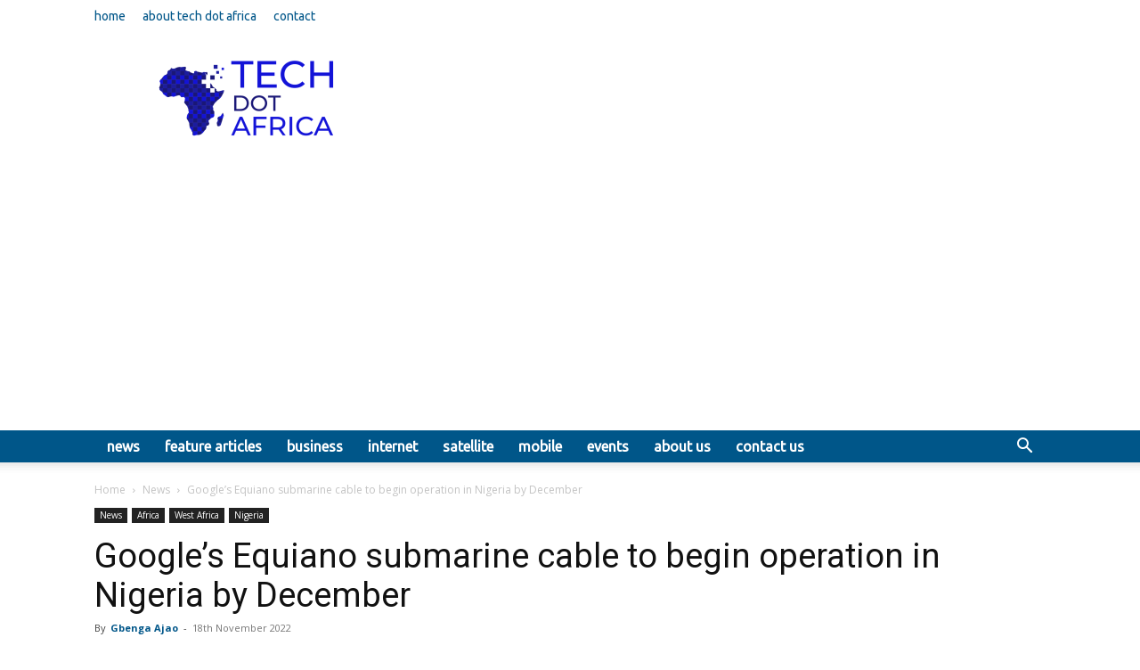

--- FILE ---
content_type: text/html; charset=utf-8
request_url: https://www.google.com/recaptcha/api2/aframe
body_size: 265
content:
<!DOCTYPE HTML><html><head><meta http-equiv="content-type" content="text/html; charset=UTF-8"></head><body><script nonce="VOHbs_3hv80c-ftTfBSv1Q">/** Anti-fraud and anti-abuse applications only. See google.com/recaptcha */ try{var clients={'sodar':'https://pagead2.googlesyndication.com/pagead/sodar?'};window.addEventListener("message",function(a){try{if(a.source===window.parent){var b=JSON.parse(a.data);var c=clients[b['id']];if(c){var d=document.createElement('img');d.src=c+b['params']+'&rc='+(localStorage.getItem("rc::a")?sessionStorage.getItem("rc::b"):"");window.document.body.appendChild(d);sessionStorage.setItem("rc::e",parseInt(sessionStorage.getItem("rc::e")||0)+1);localStorage.setItem("rc::h",'1769197102793');}}}catch(b){}});window.parent.postMessage("_grecaptcha_ready", "*");}catch(b){}</script></body></html>

--- FILE ---
content_type: application/javascript; charset=utf-8
request_url: https://fundingchoicesmessages.google.com/f/AGSKWxUmnC5rHxOrqq_QmbWSfHfmRCECj3Wk9dV-Adp7khM6Fbl5uMzgbRjaLOkCTR3aYagblLc6qkrxqw2TymGaHBVifS3ghJMbah_RmXZ49XkNy4UQQ3W9kJotZH5U9qTBRWIYCrcqm4VCld9XEwR06mUPB-szxZIU_h5iabyItlJnKLYsDCF4fOTEdIoK/_-iframe-ad./advertrail./geo-ads_/blogad./admgr.
body_size: -1290
content:
window['376abf86-f1ed-4f83-bccd-74227d8e867a'] = true;